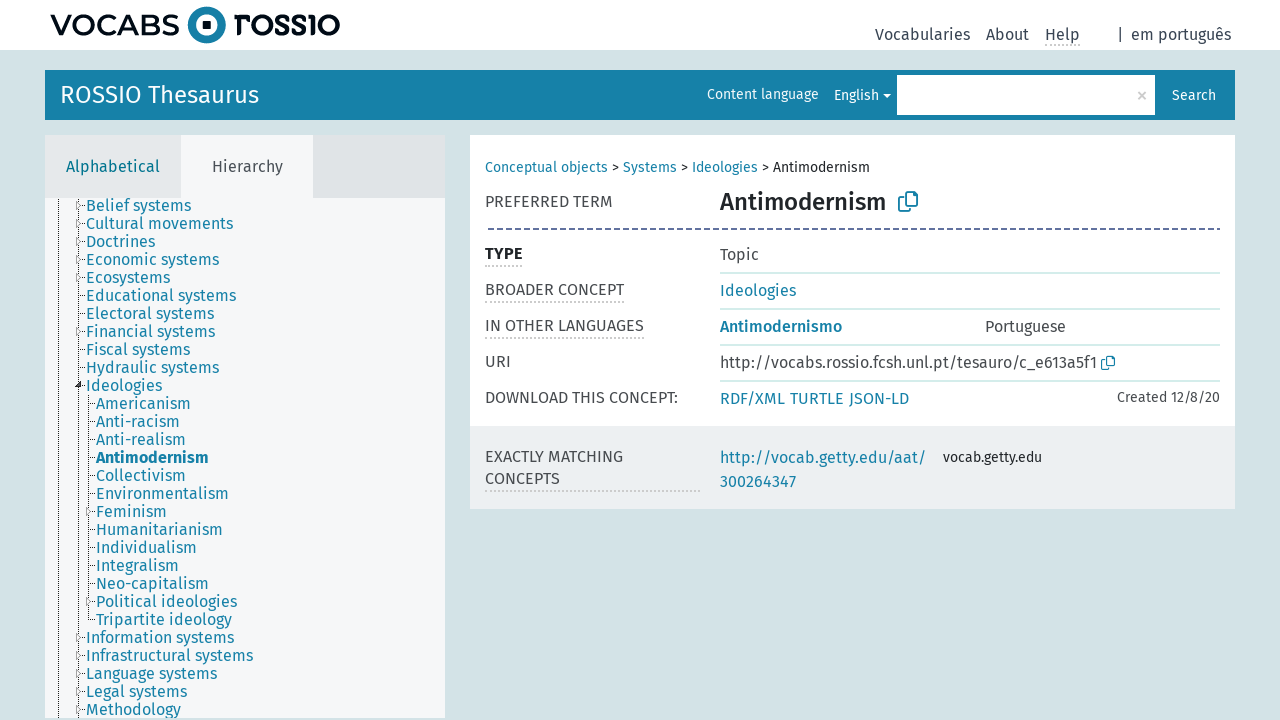

--- FILE ---
content_type: text/html; charset=UTF-8
request_url: https://vocabs.rossio.fcsh.unl.pt/pub/tesauro/en/page/c_e613a5f1
body_size: 4835
content:
<!DOCTYPE html>
<html dir="ltr" lang="en" prefix="og: https://ogp.me/ns#">
<head>
<base href="https://vocabs.rossio.fcsh.unl.pt/pub/">
<link rel="shortcut icon" href="favicon.ico">
<meta http-equiv="X-UA-Compatible" content="IE=Edge">
<meta http-equiv="Content-Type" content="text/html; charset=UTF-8">
<meta name="viewport" content="width=device-width, initial-scale=1.0">
<meta name="format-detection" content="telephone=no">
<meta name="generator" content="Skosmos 2.18">
<meta name="title" content="Antimodernism - Tesauro - Vocabs ROSSIO">
<meta property="og:title" content="Antimodernism - Tesauro - Vocabs ROSSIO">
<meta name="description" content="Concept Antimodernism in vocabulary ROSSIO Thesaurus">
<meta property="og:description" content="Concept Antimodernism in vocabulary ROSSIO Thesaurus">
<link rel="canonical" href="https://vocabs.rossio.fcsh.unl.pt/pub/tesauro/en/page/c_e613a5f1">
<meta property="og:url" content="https://vocabs.rossio.fcsh.unl.pt/pub/tesauro/en/page/c_e613a5f1">
<meta property="og:type" content="website">
<meta property="og:site_name" content="Vocabs ROSSIO">
<link href="vendor/twbs/bootstrap/dist/css/bootstrap.min.css" media="screen, print" rel="stylesheet" type="text/css">
<link href="vendor/vakata/jstree/dist/themes/default/style.min.css" media="screen, print" rel="stylesheet" type="text/css">
<link href="vendor/davidstutz/bootstrap-multiselect/dist/css/bootstrap-multiselect.min.css" media="screen, print" rel="stylesheet" type="text/css">
<link href="resource/css/fira.css" media="screen, print" rel="stylesheet" type="text/css">
<link href="resource/fontawesome/css/fontawesome.css" media="screen, print" rel="stylesheet" type="text/css">
<link href="resource/fontawesome/css/regular.css" media="screen, print" rel="stylesheet" type="text/css">
<link href="resource/fontawesome/css/solid.css" media="screen, print" rel="stylesheet" type="text/css">
<link href="resource/css/styles.css" media="screen, print" rel="stylesheet" type="text/css">
<link href="resource/css/rossio.css" media="screen, print" rel="stylesheet" type="text/css">

<title>Antimodernism - Tesauro - Vocabs ROSSIO</title>
</head>
<body class="vocab-tesauro">
  <noscript>
    <strong>We're sorry but Skosmos doesn't work properly without JavaScript enabled. Please enable it to continue.</strong>
  </noscript>
  <a id="skiptocontent" href="tesauro/en/page/c_e613a5f1#maincontent">Skip to main content</a>
  <div class="topbar-container topbar-white">
    <div class="topbar topbar-white">
      <div id="topbar-service-helper">
  <a
              class="service-en"
        href="en/"><h1 id="service-name">Vocabs ROSSIO</h1></a>
</div>
<div id="topbar-language-navigation">
<div id="language"><span class="navigation-font">|</span>
      <a id="language-pt" class="navigation-font" href="tesauro/pt/page/c_e613a5f1"> em português</a>
        </div>
<div id="navigation">
  <a href="en/" id="navi1" class="navigation-font" >
  Vocabularies  </a>
  <a href="en/about" id="navi2" class="navigation-font">
  About  </a>
  <a href="tesauro/en/feedback" id="navi3" class="navigation-font">
  Feedback  </a>
  <span class="skosmos-tooltip-wrapper skosmos-tooltip t-bottom" id="navi4" tabindex="0" data-title="Hover your cursor over the text with a dotted underline to see instructions about the property. &#xa; &#xa; For truncation search, please use the symbol * as in *animal or *patent*. For ends of search words, the search will be truncated automatically, even if the truncation symbol is not entered manually: thus, cat will yield the same results as cat*.">
    <span class="navigation-font">Help</span>
  </span>
</div>
</div>

<!-- top-bar ENDS HERE -->
    </div>
  </div>
    <div class="headerbar">
    <div class="header-row"><div class="headerbar-coloured"></div><div class="header-left">
  <h1><a href="tesauro/en/">ROSSIO Thesaurus</a></h1>
</div>
<div class="header-float">
      <h2 class="sr-only">Search from vocabulary</h2>
    <div class="search-vocab-text"><p>Content language</p></div>
    <form class="navbar-form" role="search" name="text-search" action="tesauro/en/search">
    <input style="display: none" name="clang" value="en" id="lang-input">
    <div class="input-group">
      <div class="input-group-btn">
        <label class="sr-only" for="lang-dropdown-toggle">Content and search language</label>
        <button type="button" class="btn btn-default dropdown-toggle" data-bs-toggle="dropdown" aria-expanded="false" id="lang-dropdown-toggle">English<span class="caret"></span></button>
        <ul class="dropdown-menu" aria-labelledby="lang-dropdown-toggle">
                            <li><a class="dropdown-item" href="tesauro/en/page/c_e613a5f1" class="lang-button" hreflang="en">English</a></li>
                    <li><a class="dropdown-item" href="tesauro/en/page/c_e613a5f1?clang=pt" class="lang-button" hreflang="pt">Portuguese</a></li>
                            <li>
            <a class="dropdown-item" href="tesauro/en/page/c_e613a5f1?clang=en&amp;anylang=on"
              class="lang-button" id="lang-button-all">Any language</a>
            <input name="anylang" type="checkbox">
          </li>
        </ul>
      </div><!-- /btn-group -->
      <label class="sr-only" for="search-field">Enter search term</label>
      <input id="search-field" type="text" class="form-control" name="q" value="">
      <div class="input-group-btn">
        <label class="sr-only" for="search-all-button">Submit search</label>
        <button id="search-all-button" type="submit" class="btn btn-primary">Search</button>
      </div>
    </div>
      </form>
</div>
</div>  </div>
    <div class="main-container">
        <div id="sidebar">
          <div class="sidebar-buttons">
                <h2 class="sr-only">Sidebar listing: list and traverse vocabulary contents by a criterion</h2>
        <ul class="nav nav-tabs">
                                      <h3 class="sr-only">List vocabulary concepts alphabetically</h3>
                    <li id="alpha" class="nav-item"><a class="nav-link" href="tesauro/en/index">Alphabetical</a></li>
                                                  <h3 class="sr-only">List vocabulary concepts hierarchically</h3>
                    <li id="hierarchy" class="nav-item">
            <a class="nav-link active" href="#" id="hier-trigger"
                        >Hierarchy            </a>
          </li>
                                                </ul>
      </div>
      
            <h4 class="sr-only">Listing vocabulary concepts alphabetically</h4>
            <div class="sidebar-grey  concept-hierarchy">
        <div id="alphabetical-menu">
                  </div>
              </div>
        </div>
    
            <main id="maincontent" tabindex="-1">
            <div class="content">
        <div id="content-top"></div>
                     <h2 class="sr-only">Concept information</h2>
            <div class="concept-info">
      <div class="concept-main">
              <div class="row">
                                      <div class="crumb-path">
                        <a class="propertyvalue bread-crumb" href="tesauro/en/page/c_03efd9a9">Conceptual objects</a><span class="bread-crumb"> > </span>
                                                <a class="propertyvalue bread-crumb" href="tesauro/en/page/c_f933461a">Systems</a><span class="bread-crumb"> > </span>
                                                <a class="propertyvalue bread-crumb" href="tesauro/en/page/c_14fe7b60">Ideologies</a><span class="bread-crumb"> > </span>
                                                <span class="bread-crumb propertylabel-pink">Antimodernism</span>
                                                </div>
                          </div>
            <div class="row property prop-preflabel"><div class="property-label property-label-pref"><h3 class="versal">
                                      Preferred term
                      </h3></div><div class="property-value-column"><span class="prefLabel conceptlabel" id="pref-label">Antimodernism</span>
                        &nbsp;
        <button type="button" data-bs-toggle="tooltip" data-bs-placement="button" title="Copy to clipboard" class="btn btn-default btn-xs copy-clipboard" for="#pref-label"><span class="fa-regular fa-copy"></span></button></div><div class="col-md-12"><div class="preflabel-spacer"></div></div></div>
                       <div class="row property prop-rdf_type">
          <div class="property-label">
            <h3 class="versal-bold               property-click skosmos-tooltip-wrapper skosmos-tooltip t-top" data-title="Type of entity
              ">
                              Type
                          </h3>
          </div>
          <div class="property-value-column"><div class="property-value-wrapper">
                <ul>
                     <li>
            <p>Topic</p>
                        </li>
                </ul>
                </div></div></div>
                               <div class="row property prop-skos_broader">
          <div class="property-label">
            <h3 class="versal               property-click skosmos-tooltip-wrapper skosmos-tooltip t-top" data-title="Broader concept
              ">
                              Broader concept
                          </h3>
          </div>
          <div class="property-value-column"><div class="property-value-wrapper">
                <ul>
                     <li>
                                                                               <a href="tesauro/en/page/c_14fe7b60"> Ideologies</a>
                                                                                                      </li>
                </ul>
                </div></div></div>
                                <div class="row property prop-other-languages">
        <div class="property-label"><h3 class="versal property-click skosmos-tooltip-wrapper skosmos-tooltip t-top" data-title="Terms for the concept in other languages." >In other languages</h3></div>
        <div class="property-value-column">
          <div class="property-value-wrapper">
            <ul>
                                          <li class="row other-languages first-of-language">
                <div class="col-6 versal versal-pref">
                                                      <a href='tesauro/en/page/c_e613a5f1?clang=pt' hreflang='pt'>Antimodernismo</a>
                                  </div>
                <div class="col-6 versal"><p>Portuguese</p></div>
              </li>
                                        </ul>
          </div>
        </div>
      </div>
              <div class="row property prop-uri">
            <div class="property-label"><h3 class="versal">URI</h3></div>
            <div class="property-value-column">
                <div class="property-value-wrapper">
                    <span class="versal uri-input-box" id="uri-input-box">http://vocabs.rossio.fcsh.unl.pt/tesauro/c_e613a5f1</span>
                    <button type="button" data-bs-toggle="tooltip" data-bs-placement="button" title="Copy to clipboard" class="btn btn-default btn-xs copy-clipboard" for="#uri-input-box">
                      <span class="fa-regular fa-copy"></span>
                    </button>
                </div>
            </div>
        </div>
        <div class="row">
            <div class="property-label"><h3 class="versal">Download this concept:</h3></div>
            <div class="property-value-column">
<span class="versal concept-download-links"><a href="rest/v1/tesauro/data?uri=http%3A%2F%2Fvocabs.rossio.fcsh.unl.pt%2Ftesauro%2Fc_e613a5f1&amp;format=application/rdf%2Bxml">RDF/XML</a>
          <a href="rest/v1/tesauro/data?uri=http%3A%2F%2Fvocabs.rossio.fcsh.unl.pt%2Ftesauro%2Fc_e613a5f1&amp;format=text/turtle">
            TURTLE</a>
          <a href="rest/v1/tesauro/data?uri=http%3A%2F%2Fvocabs.rossio.fcsh.unl.pt%2Ftesauro%2Fc_e613a5f1&amp;format=application/ld%2Bjson">JSON-LD</a>
        </span><span class="versal date-info">Created 12/8/20</span>            </div>
        </div>
      </div>
      <!-- appendix / concept mapping properties -->
      <div
          class="concept-appendix hidden"
          data-concept-uri="http://vocabs.rossio.fcsh.unl.pt/tesauro/c_e613a5f1"
          data-concept-type=""
          >
      </div>
    </div>
    
  

<template id="property-mappings-template">
    {{#each properties}}
    <div class="row{{#ifDeprecated concept.type 'skosext:DeprecatedConcept'}} deprecated{{/ifDeprecated}} property prop-{{ id }}">
        <div class="property-label"><h3 class="versal{{#ifNotInDescription type description}} property-click skosmos-tooltip-wrapper skosmos-tooltip t-top" data-title="{{ description }}{{/ifNotInDescription}}">{{label}}</h3></div>
        <div class="property-value-column">
            {{#each values }} {{! loop through ConceptPropertyValue objects }}
            {{#if prefLabel }}
            <div class="row">
                <div class="col-5">
                    <a class="versal" href="{{hrefLink}}">{{#if notation }}<span class="versal">{{ notation }} </span>{{/if}}{{ prefLabel }}</a>
                    {{#ifDifferentLabelLang lang }}<span class="propertyvalue"> ({{ lang }})</span>{{/ifDifferentLabelLang}}
                </div>
                {{#if vocabName }}
                    <span class="appendix-vocab-label col-7">{{ vocabName }}</span>
                {{/if}}
            </div>
            {{/if}}
            {{/each}}
        </div>
    </div>
    {{/each}}
</template>

        <div id="content-bottom"></div>
      </div>
    </main>
            <footer id="footer"></footer>
  </div>
  <script>
<!-- translations needed in javascript -->
var noResultsTranslation = "No results";
var loading_text = "Loading more items";
var loading_failed_text = "Error: Loading more items failed!";
var loading_retry_text = "Retry";
var jstree_loading = "Loading ...";
var results_disp = "All %d results displayed";
var all_vocabs  = "from all";
var n_selected = "selected";
var missing_value = "Value is required and can not be empty";
var expand_paths = "show all # paths";
var expand_propvals = "show all # values";
var hiertrans = "Hierarchy";
var depr_trans = "Deprecated concept";
var sr_only_translations = {
  hierarchy_listing: "Hierarchical listing of vocabulary concepts",
  groups_listing: "Hierarchical listing of vocabulary concepts and groupings",
};

<!-- variables passed through to javascript -->
var lang = "en";
var content_lang = "en";
var vocab = "tesauro";
var uri = "http://vocabs.rossio.fcsh.unl.pt/tesauro/c_e613a5f1";
var prefLabels = [{"lang": "en","label": "Antimodernism"}];
var uriSpace = "http://vocabs.rossio.fcsh.unl.pt/tesauro/";
var showNotation = true;
var sortByNotation = null;
var languageOrder = ["en","pt"];
var vocShortName = "Tesauro";
var explicitLangCodes = false;
var pluginParameters = [];
</script>

<script type="application/ld+json">
{"@context":{"skos":"http://www.w3.org/2004/02/skos/core#","isothes":"http://purl.org/iso25964/skos-thes#","rdfs":"http://www.w3.org/2000/01/rdf-schema#","owl":"http://www.w3.org/2002/07/owl#","dct":"http://purl.org/dc/terms/","dc11":"http://purl.org/dc/elements/1.1/","uri":"@id","type":"@type","lang":"@language","value":"@value","graph":"@graph","label":"rdfs:label","prefLabel":"skos:prefLabel","altLabel":"skos:altLabel","hiddenLabel":"skos:hiddenLabel","broader":"skos:broader","narrower":"skos:narrower","related":"skos:related","inScheme":"skos:inScheme","schema":"http://schema.org/","wd":"http://www.wikidata.org/entity/","wdt":"http://www.wikidata.org/prop/direct/","tesauro":"http://vocabs.rossio.fcsh.unl.pt/tesauro/"},"graph":[{"uri":"http://id.loc.gov/ontologies/bibframe/Topic","type":"owl:Class","label":[{"lang":"pt","value":"Tópico"},{"lang":"en","value":"Topic"}]},{"uri":"http://vocab.getty.edu/aat/300264347","skos:exactMatch":{"uri":"tesauro:c_e613a5f1"}},{"uri":"http://vocabs.rossio.fcsh.unl.pt/tesauro/","type":["skos:ConceptScheme","owl:Ontology"],"label":[{"lang":"pt","value":"Tesauro ROSSIO"},{"lang":"en","value":"ROSSIO Thesaurus"}],"prefLabel":[{"lang":"pt","value":"Tesauro ROSSIO"},{"lang":"en","value":"ROSSIO Thesaurus"}]},{"uri":"tesauro:c_14fe7b60","type":["http://id.loc.gov/ontologies/bibframe/Topic","skos:Concept"],"narrower":{"uri":"tesauro:c_e613a5f1"},"prefLabel":[{"lang":"en","value":"Ideologies"},{"lang":"pt","value":"Ideologias"}]},{"uri":"tesauro:c_e613a5f1","type":["http://id.loc.gov/ontologies/bibframe/Topic","skos:Concept"],"dct:created":{"type":"http://www.w3.org/2001/XMLSchema#dateTime","value":"2020-12-08T09:10:25"},"broader":{"uri":"tesauro:c_14fe7b60"},"skos:exactMatch":{"uri":"http://vocab.getty.edu/aat/300264347"},"hiddenLabel":{"lang":"pt","value":"Anti-modernismo"},"inScheme":{"uri":"http://vocabs.rossio.fcsh.unl.pt/tesauro/"},"prefLabel":[{"lang":"pt","value":"Antimodernismo"},{"lang":"en","value":"Antimodernism"}]}]}
</script>
<script src="vendor/components/jquery/jquery.min.js"></script>
<script src="vendor/components/handlebars.js/handlebars.min.js"></script>
<script src="vendor/vakata/jstree/dist/jstree.min.js"></script>
<script src="vendor/twitter/typeahead.js/dist/typeahead.bundle.min.js"></script>
<script src="vendor/davidstutz/bootstrap-multiselect/dist/js/bootstrap-multiselect.min.js"></script>
<script src="vendor/twbs/bootstrap/dist/js/bootstrap.bundle.js"></script>
<script src="vendor/etdsolutions/waypoints/jquery.waypoints.min.js"></script>
<script src="vendor/newerton/jquery-mousewheel/jquery.mousewheel.min.js"></script>
<script src="vendor/pamelafox/lscache/lscache.min.js"></script>
<script src="resource/js/config.js"></script>
<script src="resource/js/hierarchy.js"></script>
<script src="resource/js/groups.js"></script>
<script src="resource/js/scripts.js"></script>
<script src="resource/js/docready.js"></script>

  <!-- If you want to include something (analytics script etc.) on all the pages insert it here. -->
<!-- Google tag (gtag.js) -->
<script async src="https://www.googletagmanager.com/gtag/js?id=G-Q2Z0BYCQ72"></script>
<script>
  window.dataLayer = window.dataLayer || [];
  function gtag(){dataLayer.push(arguments);}
  gtag('js', new Date());

  gtag('config', 'G-Q2Z0BYCQ72');
</script>

  </body>
</html>


--- FILE ---
content_type: text/css
request_url: https://vocabs.rossio.fcsh.unl.pt/pub/resource/css/rossio.css
body_size: 1147
content:
#service-logo {
  background-image: url('../VOCABS-ROSSIO_LOGO_LIGHT.svg');
  background-repeat: no-repeat;
  background-position: 0 center;
  width: 300px;
  height: 50px;
  display: inline-block;
}

.copyright {
  position: table-cell;
  vertical-align: middle;
}

.service-pt h1, .service-en h1, #service-name {
  text-indent: -100%;
  white-space: nowrap;
  overflow: hidden;
}

.service-pt, .service-en {
  display: inline-block;
  background-image: url('../VOCABS-ROSSIO_LOGO_LIGHT.svg');
  background-repeat: no-repeat;
  background-position: 0 center;
  width: 300px;
  height: 50px;
}

.search-vocab-text {
  background-color: #1681A8;
}

#search-all-button {
  background-color: #1681A8;
}

html,body {
  background-color: #D3E3E7;
}

#lang-dropdown-toggle, .multiselect {
  background-color: #1681A8;
}

.headerbar-coloured {
  background-color: #1681A8;
}

.header-left h1{
  background-color: #1681A8;
}

.navigation-font{
  color: #1681A8;
}

a, a.versal, .jstree-node > .jstree-anchor {
  color: #1681A8;
  display: inline-block;
}

#navi3 {
  display:none;
}

#service-name {
  text-indent: -100%;
  white-space: nowrap;
  overflow: hidden;
}

#search-all-button {
  background-color: #1681A8;
  padding-left: 10px;
  width: 80px; 
}

.multiselect .dropdown-toggle, .dropdown-toggle:hover, .btn.dropdown-toggle:focus, .open > .dropdown-toggle.btn-default {
  color: #fff;
  background-color: #1681A8;
  box-shadow: none;
}

::-webkit-input-placeholder { /* WebKit browsers */
  color: #1681A8 !important;
}
:-moz-placeholder { /* Mozilla Firefox 4 to 18 */
  color: #1681A8 !important;
}
::-moz-placeholder { /* Mozilla Firefox 19+ */
  color: #1681A8 !important;
}
:-ms-input-placeholder { /* Internet Explorer 10+ */
  color: #1681A8 !important;
}

tr.replaced-by > td > ul > li > a {
  color: #1681A8;
  font-weight: bold;
}

.pagination > li > a, .pagination > li > a:hover, #sidebar > .pagination > .active > a, .pagination > li > span {
  background-color: transparent;
  color: #1681A8;
  border: 0;
  padding: 4px 8px;
}

.copy-clipboard {
  color: #1681A8;
  border-radius: 0;
  vertical-align: unset;
  font-size: 14px;
  border: 0;
}

.copy-clipboard:active, .copy-clipboard:focus, .copy-clipboard:active:focus {
  background-color: #fff;
  color: #1681A8;
}

.copy-clipboard:hover {
  background-color: #fff;
  color: #23527c;
}

p.autocomplete-label {
  color: #1681A8;
}

footer ul {
  list-style-type: none;
  display: flex;
  flex-direction: row;
  flex-wrap: wrap;
  justify-content: right;
  margin-right: 200px;
}

@media (min-width: 1260px) {

  #vocabulary-list {
    width: 580px !important;
    float: right;
  }

  .nav-tabs > li > a.active {
    height: 43px;
  }

  .nav-tabs > li > a  {
    height: 43px;
  }

  .alphabetical-search-results li, li, .versal, .versal-bold, p, .search-result > .prefLabel, .search-result > .notation, .property-values > .prefLabel, td > a {
    font-size: 16px;
  }
}

@media (max-width: 1270px) {
  .frontpage-logo .main-container.frontpage::before {
    display: none !important;
  }
}

@media (min-width: 1500px) {
  #vocabulary-list {
    margin-left: 16px !important;
  }
}

.propertyvalue {
  font-size: 14px;
}

#statistics,#counts {
  max-width: fit-content;
}

th.versal,td.versal {
  padding-right: 10px !important;
}


--- FILE ---
content_type: image/svg+xml
request_url: https://vocabs.rossio.fcsh.unl.pt/pub/resource/VOCABS-ROSSIO_LOGO_LIGHT.svg
body_size: 6022
content:
<?xml version="1.0" encoding="utf-8"?>
<!-- Generator: Adobe Illustrator 26.2.1, SVG Export Plug-In . SVG Version: 6.00 Build 0)  -->
<svg version="1.1" id="a" xmlns="http://www.w3.org/2000/svg" xmlns:xlink="http://www.w3.org/1999/xlink" x="0px" y="0px"
	 viewBox="0 0 1500 200" style="enable-background:new 0 0 1500 200;" xml:space="preserve">
<style type="text/css">
	.st0{fill:#000B16;}
	.st1{fill:none;}
	.st2{fill:#167FA6;}
</style>
<g>
	<path class="st0" d="M134.9,48.5L90,151.5H71.1l-45-103.1h20.8L81.1,128l34.6-79.5H134.9z"/>
	<path class="st0" d="M164.5,146.1c-8.4-4.6-15.1-10.9-19.9-19c-4.8-8.1-7.2-17.2-7.2-27.2s2.4-19.1,7.2-27.2
		c4.8-8.1,11.4-14.4,19.9-19c8.4-4.6,17.9-6.8,28.4-6.8s20,2.3,28.4,6.8c8.4,4.6,15.1,10.9,19.9,18.9c4.8,8.1,7.2,17.1,7.2,27.2
		s-2.4,19.2-7.2,27.2c-4.8,8-11.4,14.3-19.9,18.9c-8.4,4.6-17.9,6.9-28.4,6.9S172.9,150.7,164.5,146.1L164.5,146.1z M211.4,131.6
		c5.5-3.1,9.8-7.4,13-13c3.1-5.5,4.7-11.8,4.7-18.6s-1.6-13.1-4.7-18.6s-7.5-9.9-13-13c-5.5-3.1-11.7-4.6-18.6-4.6
		s-13.1,1.6-18.6,4.6s-9.8,7.4-13,13c-3.1,5.6-4.7,11.8-4.7,18.6s1.6,13.1,4.7,18.6c3.1,5.6,7.5,9.9,13,13
		c5.5,3.1,11.7,4.6,18.6,4.6S205.9,134.7,211.4,131.6z"/>
	<path class="st0" d="M288.2,146.1c-8.4-4.6-15-10.9-19.7-18.9s-7.1-17.1-7.1-27.2s2.4-19.2,7.2-27.2s11.4-14.3,19.8-18.9
		s17.8-6.8,28.2-6.8c8.4,0,16.1,1.5,23.1,4.4c7,2.9,12.9,7.2,17.7,12.8l-12.4,11.6c-7.5-8.1-16.6-12.1-27.5-12.1
		c-7.1,0-13.4,1.6-19,4.6s-10,7.4-13.1,12.9c-3.1,5.5-4.7,11.7-4.7,18.7s1.6,13.2,4.7,18.7c3.1,5.5,7.5,9.8,13.1,12.9
		c5.6,3.1,11.9,4.6,19,4.6c10.9,0,20.1-4.1,27.5-12.2l12.4,11.8c-4.8,5.6-10.7,9.9-17.7,12.8s-14.8,4.4-23.2,4.4
		C306,153,296.6,150.7,288.2,146.1L288.2,146.1z"/>
	<path class="st0" d="M440.4,127.7h-51.5l-10.2,23.8h-19.7l46.4-103.1h18.9l46.5,103.1h-20L440.4,127.7L440.4,127.7z M434,112.7
		l-19.4-45.1l-19.3,45.1H434z"/>
	<path class="st0" d="M570.3,107.3c3.3,4.4,5,9.8,5,16.3c0,8.9-3.4,15.8-10.3,20.7c-6.9,4.9-16.9,7.3-30,7.3h-51.2V48.5h48.3
		c12.2,0,21.5,2.4,28.1,7.1c6.6,4.8,9.9,11.3,9.9,19.7c0,5.1-1.2,9.6-3.5,13.5c-2.4,3.9-5.6,7-9.7,9.1
		C562.5,99.8,567,102.9,570.3,107.3L570.3,107.3z M502.9,63.5v28.4H530c6.7,0,11.8-1.2,15.4-3.6c3.6-2.4,5.4-5.9,5.4-10.5
		s-1.8-8.3-5.4-10.7s-8.7-3.6-15.4-3.6L502.9,63.5L502.9,63.5z M556.1,121.6c0-9.9-7.4-14.9-22.2-14.9h-30.9v29.7h30.9
		C548.7,136.5,556.1,131.5,556.1,121.6z"/>
	<path class="st0" d="M604.7,149.6c-7.4-2.3-13.3-5.2-17.6-9l6.6-14.9c4.2,3.3,9.4,6.1,15.5,8.2s12.3,3.2,18.5,3.2
		c7.7,0,13.4-1.2,17.2-3.7s5.7-5.7,5.7-9.7c0-2.9-1.1-5.4-3.2-7.3c-2.1-1.9-4.8-3.4-8-4.5c-3.2-1.1-7.7-2.3-13.2-3.7
		c-7.8-1.9-14.2-3.7-19.1-5.6s-9-4.8-12.5-8.8s-5.2-9.3-5.2-16.1c0-5.7,1.5-10.9,4.6-15.5s7.8-8.4,14-11.1
		c6.2-2.8,13.9-4.1,22.9-4.1c6.3,0,12.5,0.8,18.5,2.4c6.1,1.6,11.3,3.8,15.8,6.8l-6,14.9c-4.5-2.7-9.2-4.7-14.1-6
		c-4.9-1.4-9.7-2.1-14.3-2.1c-7.6,0-13.2,1.3-16.9,3.8c-3.7,2.6-5.5,5.9-5.5,10.2c0,2.9,1,5.3,3.2,7.2c2.1,1.9,4.8,3.3,8,4.4
		s7.7,2.3,13.2,3.7c7.7,1.8,13.9,3.6,18.8,5.5c4.9,1.9,9.1,4.8,12.6,8.8c3.5,3.9,5.2,9.2,5.2,15.9c0,5.7-1.5,10.8-4.6,15.5
		s-7.8,8.3-14.1,11c-6.3,2.8-13.9,4.1-23,4.1C619.8,153,612.1,151.9,604.7,149.6L604.7,149.6z"/>
</g>
<g>
	<path class="st1" d="M808.9,47c-29.5,0-53.4,22.5-53.4,53s23.9,53,53.4,53s53.4-22.5,53.4-53S838.4,47,808.9,47z M829.1,115.2
		c0,2.8-2.2,5-5,5h-30.3c-2.8,0-5-2.2-5-5V84.8c0-2.8,2.2-5,5-5h30.4c2.8,0,5,2.2,5,5v30.4H829.1L829.1,115.2z"/>
	<path class="st1" d="M1418.7,66.2c-18.1,0-32.8,15.2-32.8,33.9s14.7,33.9,32.8,33.9l0,0c18.1,0,32.8-15.2,32.8-33.9
		S1436.8,66.2,1418.7,66.2z"/>
	<path class="st1" d="M1086.5,66.2c-18.1,0-32.8,15.2-32.8,33.9s14.7,33.9,32.8,33.9l0,0c18.1,0,32.8-15.2,32.8-33.9
		C1119.2,81.4,1104.5,66.2,1086.5,66.2z"/>
	<path class="st2" d="M808.9,8c-52.5,0-95,41.2-95,92s42.5,92,95,92s95-41.2,95-92S861.4,8,808.9,8z M808.9,153
		c-29.5,0-53.4-22.5-53.4-53s23.9-53,53.4-53s53.4,22.5,53.4,53S838.4,153,808.9,153z"/>
	<path class="st0" d="M1086.5,47c-30.5,0-55.2,23.7-55.2,53s24.7,53,55.2,53s55.2-23.7,55.2-53C1141.6,70.7,1116.9,47,1086.5,47z
		 M1086.5,134L1086.5,134c-18.1,0-32.8-15.1-32.8-33.9s14.7-33.9,32.8-33.9s32.8,15.2,32.8,33.9C1119.2,118.8,1104.5,134,1086.5,134
		z"/>
	<path class="st0" d="M1418.7,47c-30.5,0-55.2,23.7-55.2,53s24.7,53,55.2,53s55.2-23.7,55.2-53S1449.2,47,1418.7,47z M1418.7,134
		L1418.7,134c-18.1,0-32.8-15.1-32.8-33.9s14.7-33.9,32.8-33.9s32.8,15.2,32.8,33.9S1436.8,134,1418.7,134z"/>
	<path class="st0" d="M824.1,79.8h-30.3c-2.8,0-5,2.2-5,5v30.4c0,2.8,2.2,5,5,5h30.4c2.8,0,5-2.2,5-5V84.8
		C829.1,82.1,826.9,79.8,824.1,79.8L824.1,79.8z"/>
	<path class="st0" d="M1013.9,49.3h-41.8c-2.6,0-5.2,0.6-7.6,1.7l-0.5,0.2c-2.5-1.3-5.2-2-8.1-2h-8.8v21.6h12.4v80h8.4
		c7.3,0,13.2-5.9,13.2-13.2V70.9h24.6c0,7.7,6.3,14,14,14h5.9V61.1C1025.8,54.6,1020.5,49.3,1013.9,49.3L1013.9,49.3z"/>
	<path class="st0" d="M1338.8,49.3H1317v19.6h12.3V151h9.4c6.7,0,12.2-5.4,12.2-12.1l0,0V61.5C1350.9,54.8,1345.5,49.3,1338.8,49.3z
		"/>
	<path class="st0" d="M1212.4,52.9c-8.6-5.7-27.5-7.5-38.9-4.2c-7.1,2.1-14.7,5.6-18.7,11.2c-8.1,11.3-6.2,26.9,4.3,36
		c2.5,2,11.3,7.2,19.8,11.6s16.7,9.1,18.2,10.6c6.2,6.2,1.8,15.1-8.5,16.6c-10.6,1.7-17.9-1.4-19.1-8.1c-1.2-6.2-5.5-9.5-13.2-10.1
		l-6.6-0.5v10.5c0,8.4,0.8,11.8,2.6,14.6c5.5,8.4,19,12.8,34.9,11.8c11.8-0.8,19.2-3.4,25.4-8.7c6.8-5.8,8.6-13,8.5-24.7
		c-0.2-14.8-5-19.2-29-29.1c-15.1-6.4-20.8-10.3-20.8-15.2c0-8.1,14-12.8,25-8.4c2.6,0.9,4.6,2.9,5.5,5.5c1.4,6.6,2.1,7.2,5.6,9.4
		c2.8,1.5,5.8,2.2,9,2.3h5V73.4C1221.4,61.6,1219.1,57.3,1212.4,52.9L1212.4,52.9z"/>
	<path class="st0" d="M1296.1,52.9c-8.6-5.7-27.5-7.5-38.8-4.2c-7.1,2.1-14.7,5.6-18.7,11.2c-8.1,11.3-6.2,26.9,4.3,36
		c2.5,2,11.3,7.2,19.8,11.6s16.7,9.1,18.2,10.6c6.2,6.2,1.8,15.1-8.5,16.6c-10.6,1.7-17.9-1.4-19.1-8.1c-1.2-6.2-5.5-9.5-13.2-10.1
		l-6.6-0.5v10.5c0,8.4,0.8,11.8,2.7,14.6c5.5,8.4,19,12.8,34.9,11.8c11.8-0.8,19.2-3.4,25.4-8.7c6.8-5.8,8.6-13,8.5-24.7
		c-0.2-14.8-5-19.2-29-29.1c-15.3-6.4-21-10.3-21-15.1c0-8.1,14-12.8,25-8.4c3.5,1.4,5.1,3.9,5.5,5.5c1.4,6.6,2.1,7.2,5.6,9.4
		c2.8,1.5,5.9,2.3,9,2.3h5V73.4C1305.1,61.6,1302.8,57.3,1296.1,52.9L1296.1,52.9z"/>
</g>
</svg>
